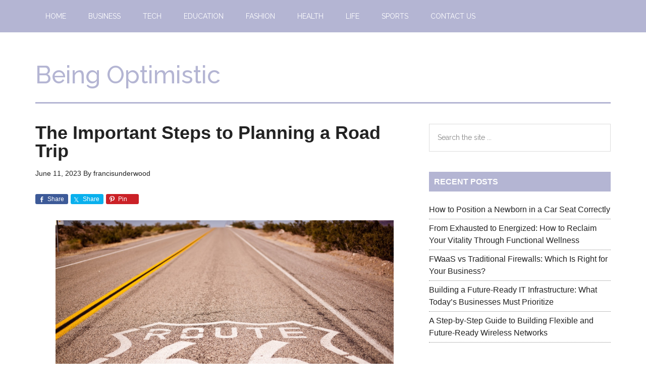

--- FILE ---
content_type: text/html; charset=utf-8
request_url: https://www.google.com/recaptcha/api2/aframe
body_size: 266
content:
<!DOCTYPE HTML><html><head><meta http-equiv="content-type" content="text/html; charset=UTF-8"></head><body><script nonce="LLw77yoDYOFCp8Au3N55gg">/** Anti-fraud and anti-abuse applications only. See google.com/recaptcha */ try{var clients={'sodar':'https://pagead2.googlesyndication.com/pagead/sodar?'};window.addEventListener("message",function(a){try{if(a.source===window.parent){var b=JSON.parse(a.data);var c=clients[b['id']];if(c){var d=document.createElement('img');d.src=c+b['params']+'&rc='+(localStorage.getItem("rc::a")?sessionStorage.getItem("rc::b"):"");window.document.body.appendChild(d);sessionStorage.setItem("rc::e",parseInt(sessionStorage.getItem("rc::e")||0)+1);localStorage.setItem("rc::h",'1768557811481');}}}catch(b){}});window.parent.postMessage("_grecaptcha_ready", "*");}catch(b){}</script></body></html>